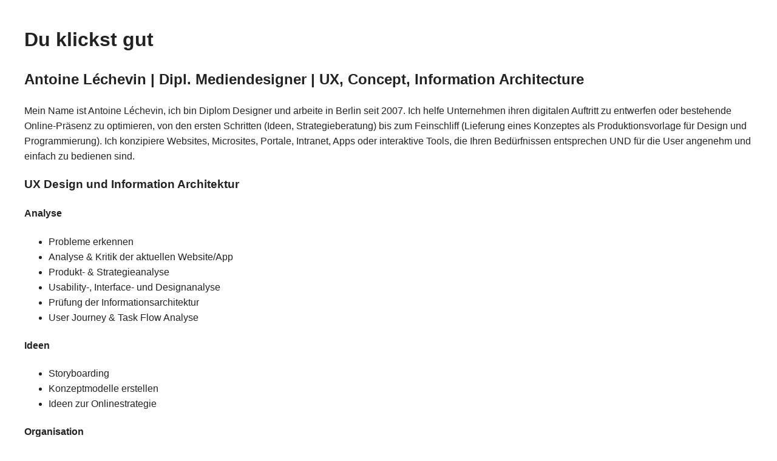

--- FILE ---
content_type: text/html
request_url: https://duklickstgut.de/
body_size: 1242
content:
<!DOCTYPE html>
<html lang="de">
<head>
  <meta charset="UTF-8">
  <meta name="viewport" content="width=device-width, initial-scale=1.0">
  <title>Du Klickst Gut | UX</title>
  <style>
    body {
      font-family: Arial, sans-serif;
      margin: 40px;
      background-color: #ffffff;
      color: #222;
      line-height: 1.6;
    }
    ul {
      margin-top: 0.5em;
    }
  </style>
</head>
<body>

  <h1>Du klickst gut</h1>
  <h2>Antoine Léchevin | Dipl. Mediendesigner | UX, Concept, Information Architecture </h2>

  <p>Mein Name ist Antoine Léchevin, ich bin Diplom Designer und arbeite in Berlin seit 2007. Ich helfe Unternehmen ihren digitalen Auftritt zu entwerfen oder bestehende Online-Präsenz zu optimieren, von den ersten Schritten (Ideen, Strategieberatung) bis zum Feinschliff (Lieferung eines Konzeptes als Produktionsvorlage für Design und Programmierung). Ich konzipiere Websites, Microsites, Portale, Intranet, Apps oder interaktive Tools, die Ihren Bedürfnissen entsprechen UND für die User angenehm und einfach zu bedienen sind. </p>

  <h3>UX Design und Information Architektur</h3>

  <h4>Analyse</h4>
<ul>
  <li>Probleme erkennen</li>
  <li>Analyse &amp; Kritik der aktuellen Website/App</li>
  <li>Produkt- &amp; Strategieanalyse</li>
  <li>Usability-, Interface- und Designanalyse</li>
  <li>Prüfung der Informationsarchitektur</li>
  <li>User Journey &amp; Task Flow Analyse</li>
</ul>


<h4>Ideen</h4>
<ul>
  <li>Storyboarding</li>
  <li>Konzeptmodelle erstellen</li>
  <li>Ideen zur Onlinestrategie</li>
</ul>

<h4>Organisation</h4>
<ul>
  <li>Sitemap definieren</li>
  <li>Klickprozesse definieren</li>
  <li>Wireframing</li>
  <li>Navigation definieren</li>
</ul>

<h4>Recherche</h4>
<ul>
  <li>Benchmark</li>
  <li>Userstory & Persona</li>
  <li>Trends Research</li>
  <li>Usability Research</li>
  <li>Nutzerbedürfnisse erkunden</li>
</ul>

<h4>Kommunikation</h4>
<ul>
  <li>Probleme visualisieren</li>
  <li>Lösungen kommunizieren</li>
  <li>Pro/Cons im Team diskutieren</li>
  <li>Einfaches Prototyping</li>
</ul>

<h4>Dokumentation</h4>
<ul>
  <li>Erstellung eines Dokuments als Arbeitsvorlage für Design und Programmierung</li>
  <li>Erstellung des funktionalen Layouts</li>
  <li>Finales Konzept schreiben mit feinem Wireframing</li>
</ul>


  <h3>Kontakt</h3>

<p>
  Antoine Léchevin</li>
  Franz-Mehring-Platz 1</br>
 10243 Berlin</br>
 FA Prenzlauer Berg | ST.Nr. 31/ 414/ 64156</br>
 +49 (0) 152 53 64 34 68</br>
 <a href="mailto:mail@antoine-lechevin.de" target="_blank">mail@antoine-lechevin.de</a></br>
</p>

<p>&copy; Antoine Léchevin, 2025.</p>

</body>
</html>
